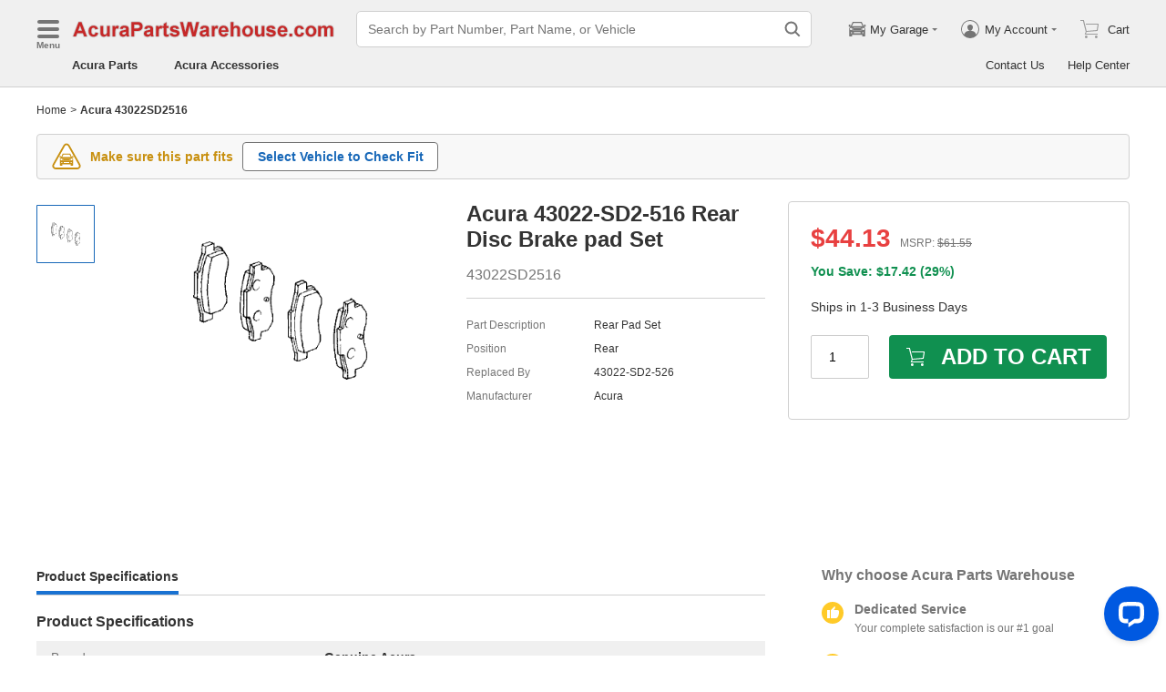

--- FILE ---
content_type: application/javascript; charset=UTF-8
request_url: https://api.livechatinc.com/v3.6/customer/action/get_dynamic_configuration?x-region=us-south1&license_id=17642709&client_id=c5e4f61e1a6c3b1521b541bc5c5a2ac5&url=https%3A%2F%2Fwww.acurapartswarehouse.com%2Foem%2Facura~pad~set~rr~43022-sd2-516.html&channel_type=code&jsonp=__603etxokj3g
body_size: 357
content:
__603etxokj3g({"organization_id":"cbc5a292-ca0e-4644-baad-83414d2570ca","livechat_active":true,"livechat":{"group_id":15,"client_limit_exceeded":true,"domain_allowed":true,"online_group_ids":[0,11,14,15,16,17,18,19,20,21,22,23,24,25,26,27,28,33,36,37,38,39,40,41,42,43,44,45,89,90,91,92,93,94],"config_version":"956.0.63.17480.445.697.636.66.3.1.3.158.1","localization_version":"6bb83031e4f97736cbbada081b074fb6_d3982ebab716715ea9c4d40f816c1f2c","language":"en"},"default_widget":"livechat"});

--- FILE ---
content_type: application/javascript; charset=utf-8
request_url: https://www.acurapartswarehouse.com/js/main.js?v=2026011001
body_size: 790
content:
"use strict";(self.__LOADABLE_LOADED_CHUNKS__=self.__LOADABLE_LOADED_CHUNKS__||[]).push([["main"],{49912:function(t,n,e){e(97034),e(54255);Promise.all([e.e("vendor"),e.e("www-bootstrap")]).then(e.bind(e,27285))},77054:function(t,n,e){var r=new Error;t.exports=new Promise((function(t,n){if("undefined"!==typeof assistant)return t();e.l("/assistant/remoteEntry.js",(function(e){if("undefined"!==typeof assistant)return t();var s=e&&("load"===e.type?"missing":e.type),i=e&&e.target&&e.target.src;r.message="Loading script failed.\n("+s+": "+i+")",r.name="ScriptExternalLoadError",r.type=s,r.request=i,n(r)}),"assistant")})).then((function(){return assistant}))}},function(t){t.O(0,["vendor"],(function(){return n=49912,t(t.s=n);var n}));t.O()}]);
//# sourceMappingURL=main.js.map?v=2026011001